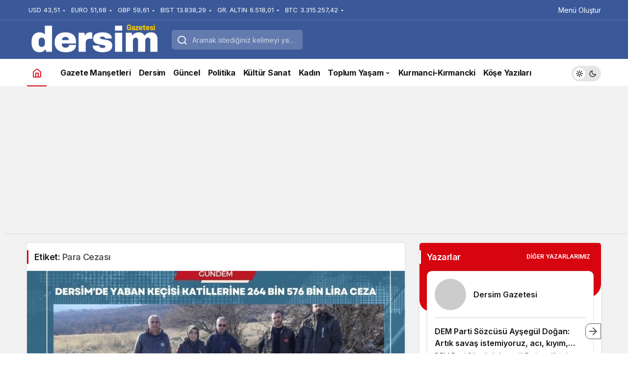

--- FILE ---
content_type: text/html; charset=UTF-8
request_url: https://dersimgazetesi.net/etiket/para-cezasi/
body_size: 7255
content:
<!doctype html>
<html lang="tr" class="light-mode">
<head>
	<meta charset="UTF-8">
	<meta http-equiv="X-UA-Compatible" content="IE=edge">
	<meta name="viewport" content="width=device-width, initial-scale=1, minimum-scale=1">
	<link rel="profile" href="https://gmpg.org/xfn/11">
	<meta name='robots' content='index, follow, max-image-preview:large, max-snippet:-1, max-video-preview:-1' />
	<style>img:is([sizes="auto" i], [sizes^="auto," i]) { contain-intrinsic-size: 3000px 1500px }</style>
	<link rel='preload' as='style' href='https://dersimgazetesi.net/wp-content/themes/kanews/assets/css/theme.min.css' />
<link rel='preload' as='font' href='https://dersimgazetesi.net/wp-content/themes/kanews/assets/fonts/icomoon.woff' type='font/woff' crossorigin='anonymous' />

	<!-- This site is optimized with the Yoast SEO plugin v26.6 - https://yoast.com/wordpress/plugins/seo/ -->
	<title>para cezası arşivleri &#8226; Dersim Gazetesi</title>
	<link rel="canonical" href="https://dersimgazetesi.net/etiket/para-cezasi/" />
	<meta property="og:locale" content="tr_TR" />
	<meta property="og:type" content="article" />
	<meta property="og:title" content="para cezası arşivleri &#8226; Dersim Gazetesi" />
	<meta property="og:url" content="https://dersimgazetesi.net/etiket/para-cezasi/" />
	<meta property="og:site_name" content="Dersim Gazetesi" />
	<meta name="twitter:card" content="summary_large_image" />
	<meta name="twitter:site" content="@dersim_gazetesi" />
	<script type="application/ld+json" class="yoast-schema-graph">{"@context":"https://schema.org","@graph":[{"@type":"CollectionPage","@id":"https://dersimgazetesi.net/etiket/para-cezasi/","url":"https://dersimgazetesi.net/etiket/para-cezasi/","name":"para cezası arşivleri &#8226; Dersim Gazetesi","isPartOf":{"@id":"https://dersimgazetesi.net/#website"},"primaryImageOfPage":{"@id":"https://dersimgazetesi.net/etiket/para-cezasi/#primaryimage"},"image":{"@id":"https://dersimgazetesi.net/etiket/para-cezasi/#primaryimage"},"thumbnailUrl":"https://dersimgazetesi.net/wp-content/uploads/2023/01/yaban-kecisi-ceza.jpg","breadcrumb":{"@id":"https://dersimgazetesi.net/etiket/para-cezasi/#breadcrumb"},"inLanguage":"tr"},{"@type":"ImageObject","inLanguage":"tr","@id":"https://dersimgazetesi.net/etiket/para-cezasi/#primaryimage","url":"https://dersimgazetesi.net/wp-content/uploads/2023/01/yaban-kecisi-ceza.jpg","contentUrl":"https://dersimgazetesi.net/wp-content/uploads/2023/01/yaban-kecisi-ceza.jpg","width":1024,"height":580},{"@type":"BreadcrumbList","@id":"https://dersimgazetesi.net/etiket/para-cezasi/#breadcrumb","itemListElement":[{"@type":"ListItem","position":1,"name":"Ana sayfa","item":"https://dersimgazetesi.net/"},{"@type":"ListItem","position":2,"name":"para cezası"}]},{"@type":"WebSite","@id":"https://dersimgazetesi.net/#website","url":"https://dersimgazetesi.net/","name":"Dersim Gazetesi","description":"Dersim&#039;e dair her şey: Haberler, Gelişmeler, Kültür, Dil, İnanç...","potentialAction":[{"@type":"SearchAction","target":{"@type":"EntryPoint","urlTemplate":"https://dersimgazetesi.net/?s={search_term_string}"},"query-input":{"@type":"PropertyValueSpecification","valueRequired":true,"valueName":"search_term_string"}}],"inLanguage":"tr"}]}</script>
	<!-- / Yoast SEO plugin. -->


<link rel="amphtml" href="https://dersimgazetesi.net/etiket/para-cezasi/amp/" /><meta name="generator" content="AMP for WP 1.1.10"/><link rel='dns-prefetch' href='//www.googletagmanager.com' />
<link rel='dns-prefetch' href='//s.gravatar.com' />
<link rel='dns-prefetch' href='//fonts.googleapis.com' />
<link rel='dns-prefetch' href='//fonts.gstatic.com' />
<link rel='dns-prefetch' href='//cdnjs.cloudflare.com' />
<link rel='dns-prefetch' href='//www.google-analytics.com' />
<link rel='dns-prefetch' href='//pagead2.googlesyndication.com' />
<link rel="alternate" type="application/rss+xml" title="Dersim Gazetesi &raquo; akışı" href="https://dersimgazetesi.net/feed/" />
<link rel="alternate" type="application/rss+xml" title="Dersim Gazetesi &raquo; yorum akışı" href="https://dersimgazetesi.net/comments/feed/" />
<link rel="alternate" type="application/rss+xml" title="Dersim Gazetesi &raquo; para cezası etiket akışı" href="https://dersimgazetesi.net/etiket/para-cezasi/feed/" />
<!-- Kanews Theme -->

<meta property="og:site_name" content="Dersim Gazetesi" />
<meta property="og:type" content="website" />
<meta property="og:url" content="https://dersimgazetesi.net/" /><meta property="og:title" content="Dersim Gazetesi - Dersim Gazetesi" />
<meta property="twitter:title" content="Dersim Gazetesi - Dersim Gazetesi" /><meta property="og:description" content="Dersim&#039;e dair her şey: Haberler, Gelişmeler, Kültür, Dil, İnanç..." /><meta property="twitter:description" content="Dersim&#039;e dair her şey: Haberler, Gelişmeler, Kültür, Dil, İnanç..." /><meta name="description" content="Dersim&#039;e dair her şey: Haberler, Gelişmeler, Kültür, Dil, İnanç..." />
<!-- /Kanews Theme -->
<link rel='stylesheet' id='kanews-theme-css' href='https://dersimgazetesi.net/wp-content/themes/kanews/assets/css/theme.min.css' media='all' />
<style id='kanews-theme-inline-css'>
 .kanews-post-thumb:before, .kanews-slider-wrapper:not(.slick-initialized):before, .kanews-slide-thumb:before{background-image:url()}.dark-mode .site-header-logo img{content:url(https://dersimgazetesi.net/wp-content/uploads/2025/12/Kirmizi-Turuncu-Modern-Online-Alisveris-Logo-6-1.png);width:280px}.site-header .site-header-wrapper{background-color:#3b5998}@media (min-width:992px){.kanews-post-headline{}}.kanews-category-87.kanews-category{--kan-theme-color:#2db500 !important}.kanews-category-5.kanews-category{--kan-theme-color:#8800cc !important}.kanews-category-8.kanews-category{--kan-theme-color:#8c4100 !important}.kanews-category-80.kanews-category{--kan-theme-color:#000000 !important}.kanews-category-7.kanews-category{--kan-theme-color:#dd3333 !important}
</style>
<link rel='stylesheet' id='kanews-dark-theme-css' href='https://dersimgazetesi.net/wp-content/themes/kanews/assets/css/dark.min.css' media='all' />
<script src="https://dersimgazetesi.net/wp-includes/js/jquery/jquery.min.js" id="jquery-core-js"></script>
<script src="https://dersimgazetesi.net/wp-includes/js/jquery/jquery-migrate.min.js" id="jquery-migrate-js"></script>

<!-- Site Kit tarafından eklenen Google etiketi (gtag.js) snippet&#039;i -->
<!-- Google Analytics snippet added by Site Kit -->
<script src="https://www.googletagmanager.com/gtag/js?id=GT-5MX8F3P" id="google_gtagjs-js" async></script>
<script id="google_gtagjs-js-after">
window.dataLayer = window.dataLayer || [];function gtag(){dataLayer.push(arguments);}
gtag("set","linker",{"domains":["dersimgazetesi.net"]});
gtag("js", new Date());
gtag("set", "developer_id.dZTNiMT", true);
gtag("config", "GT-5MX8F3P");
</script>
<link rel="https://api.w.org/" href="https://dersimgazetesi.net/wp-json/" /><link rel="alternate" title="JSON" type="application/json" href="https://dersimgazetesi.net/wp-json/wp/v2/tags/1192" /><meta name="generator" content="WordPress 6.7.4" />
<meta name="generator" content="Site Kit by Google 1.168.0" /><script id="kanews-theme-schema" type="application/ld+json">{"@context": "https://schema.org","@graph": [
 {
 "@type": "Organization",
 "@id": "https://dersimgazetesi.net/#organization",
 "url": "https://dersimgazetesi.net/",
 "name": "Dersim Gazetesi",
 "logo": {
 "@type": "ImageObject",
 "url": "https://dersimgazetesi.net/wp-content/uploads/2025/12/Kirmizi-Turuncu-Modern-Online-Alisveris-Logo-6-1.png",
 "width": "280",
 "height": "80"
 }
 },
 {
 "@type": "WebSite",
 "@id": "https://dersimgazetesi.net/#website",
 "url": "https://dersimgazetesi.net",
 "name": "Dersim Gazetesi",
 "description": "Dersim&#039;e dair her şey: Haberler, Gelişmeler, Kültür, Dil, İnanç...",
 "publisher": {
 "@id": "https://dersimgazetesi.net/#organization"
 },
 "inLanguage": "tr",
 "potentialAction": {
 "@type": "SearchAction",
 "target": "https://dersimgazetesi.net/?s={search_term_string}",
 "query-input": "required name=search_term_string"
 }
 },
 {
 "@type": "CollectionPage",
 "@id": "https://dersimgazetesi.net/etiket/para-cezasi/#webpage",
 "url": "https://dersimgazetesi.net/etiket/para-cezasi/",
 "inLanguage": "tr",
 "name": "para cezası - Dersim Gazetesi",
 "isPartOf": {
 "@id": "https://dersimgazetesi.net/#website"
 }
 },
 {
 "@type": "ItemList",
 "itemListElement": [
 {
 "type": "ListItem",
 "position": 1,
 "url": "https://dersimgazetesi.net/guncel/dersimde-yaban-kecisi-katillerine-264-bin-576-bin-lira-para-cezasi/"
 }
 ],
 "mainEntityOfPage": {
 "@id": "https://dersimgazetesi.net/etiket/para-cezasi/#webpage"
 }
 }
]}</script>

<!-- Site Kit tarafından eklenen Google AdSense meta etiketleri -->
<meta name="google-adsense-platform-account" content="ca-host-pub-2644536267352236">
<meta name="google-adsense-platform-domain" content="sitekit.withgoogle.com">
<!-- Site Kit tarafından eklenen Google AdSense meta etiketlerine son verin -->
<script id="kanews-schema-breadcrumb" type="application/ld+json">{
 "@context": "http://schema.org",
 "@type": "BreadcrumbList",
 "id": "https://dersimgazetesi.net/etiket/para-cezasi#breadcrumb",
 "itemListElement": [
 {
 "@type": "ListItem",
 "position": 1,
 "item": {
 "@id": "https://dersimgazetesi.net",
 "name": "Haberler"
 }
 },
 {
 "@type": "ListItem",
 "position": 2,
 "item": {
 "@id": "https://dersimgazetesi.net/etiket/para-cezasi/",
 "name": "para cezas\u0131"
 }
 }
 ]
}</script>
<!-- Google AdSense snippet added by Site Kit -->
<script async src="https://pagead2.googlesyndication.com/pagead/js/adsbygoogle.js?client=ca-pub-4989451265434010&amp;host=ca-host-pub-2644536267352236" crossorigin="anonymous"></script>

<!-- End Google AdSense snippet added by Site Kit -->
<link rel="icon" href="https://dersimgazetesi.net/wp-content/uploads/2017/02/cropped-download-150x150.jpg" sizes="32x32" />
<link rel="icon" href="https://dersimgazetesi.net/wp-content/uploads/2017/02/cropped-download-300x300.jpg" sizes="192x192" />
<link rel="apple-touch-icon" href="https://dersimgazetesi.net/wp-content/uploads/2017/02/cropped-download-300x300.jpg" />
<meta name="msapplication-TileImage" content="https://dersimgazetesi.net/wp-content/uploads/2017/02/cropped-download-300x300.jpg" />
<meta name="theme-color" content="#e50914" />
			<meta name="msapplication-navbutton-color" content="#e50914" />
			<meta name="apple-mobile-web-app-status-bar-style" content="#e50914" /></head>

<body class="archive tag tag-para-cezasi tag-1192 css-transitions-only-after-page-load kanews-theme-by-kanthemes">
		<div id="page" class="site-wrapper">
		
			<div class="site-head site-head-1">
    <header id="header" class="site-header">
    <div class="site-header-wrapper header-skin-dark">
                <div class="site-subheader hidden-mobile">
    <div class="container">
      <div class="row site-row align-items-center justify-content-between">
        <div class="col">
          <div class="site-subheader-left d-flex flex-wrap no-gutters align-items-center">
            		<div class="site-currencies"><div class="d-flex"><div class="site-currencies-item site-currencies-up-item"><span class="site-currencies-name">USD</span><span class="site-currencies-value">43,51</span><span class="site-currencies-change"><div><i class="icon-caret"></i></div> <div>%0.04</i></div></span></div><div class="site-currencies-item site-currencies-up-item"><span class="site-currencies-name">EURO</span><span class="site-currencies-value">51,68</span><span class="site-currencies-change"><div><i class="icon-caret"></i></div> <div>%0.16</i></div></span></div><div class="site-currencies-item site-currencies-up-item"><span class="site-currencies-name">GBP</span><span class="site-currencies-value">59,61</span><span class="site-currencies-change"><div><i class="icon-caret"></i></div> <div>%0.05</i></div></span></div><div class="site-currencies-item site-currencies-up-item"><span class="site-currencies-name">BIST</span><span class="site-currencies-value">13.838,29</span><span class="site-currencies-change"><div><i class="icon-caret"></i></div> <div>%0</i></div></span></div><div class="site-currencies-item site-currencies-down-item"><span class="site-currencies-name">GR. ALTIN</span><span class="site-currencies-value">6.518,01</span><span class="site-currencies-change"><div><i class="icon-caret"></i></div> <div>%-3.99</i></div></span></div><div class="site-currencies-item site-currencies-down-item"><span class="site-currencies-name">BTC</span><span class="site-currencies-value">3.315.257,42</span><span class="site-currencies-change"><div><i class="icon-caret"></i></div> <div>%-1.63</i></div></span></div></div></div>
	          </div>
        </div>
        <div class="col-auto">
          <div class="site-subheader-right d-flex flex-wrap align-items-center">
            		<div class="site-subheader-menu">
							<ul class="d-flex"><li><a href="https://dersimgazetesi.net/wp-admin/nav-menus.php">Menü Oluştur</a></li></ul>
					</div>
	          </div>
        </div>
      </div>
    </div>
  </div>
      
      <div class="site-header-top">
        <div class="container">
          <div class="row site-row justify-content-between align-items-center">

            <div class="col-auto">
              <div class="site-header-top-left d-flex align-items-center">
                <button aria-label="Menü" class="site-mobil-menu-btn hidden-desktop" data-toggle="site-menu-block"><i class="icon-menu icon-3x"></i></button>
                                <div class="site-header-logo"><a href="https://dersimgazetesi.net/" title="Dersim Gazetesi"><img class="logo-light" src="https://dersimgazetesi.net/wp-content/uploads/2025/12/Kirmizi-Turuncu-Modern-Online-Alisveris-Logo-6-1.png" srcset="https://dersimgazetesi.net/wp-content/uploads/2025/12/Kirmizi-Turuncu-Modern-Online-Alisveris-Logo-6-1.png 2x, https://dersimgazetesi.net/wp-content/uploads/2025/12/Kirmizi-Turuncu-Modern-Online-Alisveris-Logo-6-1.png 1x" alt="" width="280" height="80" /></a><h1 class="sr-only" hidden>para cezası Haberleri</h1></div>              </div>
            </div>

                          <div class="col-auto hidden-mobile">
                <div class="site-header-top-center">
                  <form role="search" method="get" class="site-header-search-form " action="https://dersimgazetesi.net/">
			<i class="icon-search"></i>
			<input data-style="row" class="kanews-ajax-search" type="text" placeholder="Aramak istediğiniz kelimeyi yazın.." value="" name="s" />
			<button type="submit">Ara</button>
			<div id="kanews-loader"></div>
		</form>                </div>
              </div>
            
            <div class="col-auto col-lg">
              <div class="site-header-top-right">
                                                                                                              </div>
            </div>

          </div>
        </div>
      </div>
    </div>

      </header>

  <nav id="navbar" class="site-navbar hidden-mobile navbar-skin-light">
    <div class="site-navbar-wrapper ">
      <div class="container">
        <div class="navbar-row">
                      <div class="col-auto no-gutter">
              <ul class="site-navbar-nav">
                <li class="current-menu-item home-btn"><a aria-label="Ana sayfa" href="https://dersimgazetesi.net/"><i class="icon-home"></i></a></li>
              </ul>
            </div>
                    <ul id="menu-navbar" class="site-navbar-nav"><li id="menu-item-864" class="menu-item menu-item-type-custom menu-item-object-custom menu-item-864"><a href="https://dersimgazetesi.net/gazete-mansetleri/"><span>Gazete Manşetleri</span></a></li>
<li id="menu-item-33042" class="menu-item menu-item-type-custom menu-item-object-custom menu-item-home menu-item-33042"><a href="https://dersimgazetesi.net/"><span>Dersim</span></a></li>
<li id="menu-item-33043" class="menu-item menu-item-type-taxonomy menu-item-object-category menu-item-33043"><a href="https://dersimgazetesi.net/guncel/"><span>Güncel</span></a></li>
<li id="menu-item-33044" class="menu-item menu-item-type-taxonomy menu-item-object-category menu-item-33044"><a href="https://dersimgazetesi.net/politika/"><span>Politika</span></a></li>
<li id="menu-item-33045" class="menu-item menu-item-type-taxonomy menu-item-object-category menu-item-33045"><a href="https://dersimgazetesi.net/kultur-sanat/"><span>Kültür Sanat</span></a></li>
<li id="menu-item-33046" class="menu-item menu-item-type-taxonomy menu-item-object-category menu-item-33046"><a href="https://dersimgazetesi.net/kadin/"><span>Kadın</span></a></li>
<li id="menu-item-33047" class="menu-item menu-item-type-taxonomy menu-item-object-category menu-item-has-children menu-item-33047"><a href="https://dersimgazetesi.net/toplum-yasam/"><span>Toplum Yaşam</span></a>
<ul class="sub-menu">
	<li id="menu-item-33048" class="menu-item menu-item-type-taxonomy menu-item-object-category menu-item-33048"><a href="https://dersimgazetesi.net/egitim/"><span>Eğitim</span></a></li>
	<li id="menu-item-33049" class="menu-item menu-item-type-taxonomy menu-item-object-category menu-item-33049"><a href="https://dersimgazetesi.net/ekoloji/"><span>Ekoloji</span></a></li>
	<li id="menu-item-33050" class="menu-item menu-item-type-taxonomy menu-item-object-category menu-item-33050"><a href="https://dersimgazetesi.net/inanc/"><span>İnanç</span></a></li>
</ul>
</li>
<li id="menu-item-33051" class="menu-item menu-item-type-taxonomy menu-item-object-category menu-item-33051"><a href="https://dersimgazetesi.net/kurmanci-kirmancki/"><span>Kurmanci-Kırmancki</span></a></li>
<li id="menu-item-33052" class="menu-item menu-item-type-taxonomy menu-item-object-category menu-item-33052"><a href="https://dersimgazetesi.net/kose-yazilari/"><span>Köşe Yazıları</span></a></li>
</ul>          <div class="kanews-mode-change" tabindex="0" role="switch" aria-label="Mod Değiştir" aria-checked="false"><div class="kanews-switch-button" aria-hidden="true"><div class="kanews-switch" aria-hidden="true"></div></div></div>        </div>
      </div>
    </div>
  </nav>

  
  </div>			
<main id="main" class="site-main">
  <div class="container">
    <div class="row">
    <div class="kanews-widget-area kanews-widgets-content">

        <div class="col-12 col-lg-8">
        <div class="row">
          <div class="col-12"><div class="kanews-posts-style-4 kanews-section"><div class="kanews-section-heading "><h4 class="kanews-section-headline"><span>Etiket: <span>para cezası</span></span></h4></div><div class="row" kanews-data-load-more><div class="col-12 toinfinite">
  <div class="kanews-post-item kanews-post-big-item kanews-post-big">

          
		<a class="kanews-post-thumb" href="https://dersimgazetesi.net/guncel/dersimde-yaban-kecisi-katillerine-264-bin-576-bin-lira-para-cezasi/" aria-hidden="true" tabindex="-1">
														<img width="770" height="375" src="[data-uri]" class="attachment-kanews-manset-3 size-kanews-manset-3 kanews-lazy wp-post-image" alt="Dersim&#8217;de yaban keçisi katillerine 264 bin 576 bin lira para cezası" decoding="async" fetchpriority="high" data-sizes="auto" data-src="https://dersimgazetesi.net/wp-content/uploads/2023/01/yaban-kecisi-ceza-770x375.jpg" />					</a>

		        <div class="kanews-post-content">
      <a class="kanews-category style1 kanews-category-87" href="https://dersimgazetesi.net/ekoloji/">Ekoloji</a>      <span class="kanews-post-date">3 yıl önce</span>      <h2 class="kanews-post-headline"><a href="https://dersimgazetesi.net/guncel/dersimde-yaban-kecisi-katillerine-264-bin-576-bin-lira-para-cezasi/" rel="bookmark">Dersim&#8217;de yaban keçisi katillerine 264 bin 576 bin lira para cezası</a></h2>            <p>Dersim merkeze bağlı bir köyde yaban keçisi avlandığı ihbarı üzerine Doğa Koruma ve Milli Parklar Şubesi ekipleri harekete geçti. Görgü tanıklarının ifadesine başvurmanın yanı sıra arazide detaylı incelemeler gerçekleştiren Doğa Koruma ve Milli Parklar Tunceli Şubesi ekipleri, avlanan keçiye ait...</p>
      <a class="kanews-read-more" href="https://dersimgazetesi.net/guncel/dersimde-yaban-kecisi-katillerine-264-bin-576-bin-lira-para-cezasi/">Haberi Oku</a>    </div>
  </div>
</div></div><div class="navigation pagination"><ul class="nav-links"></ul></div></div></div>        </div>
        </div>
        
<div id="sidebar" class="col-12 col-lg-4 sidebar-right kanews-sticky">
	<div class="row" role="complementary">
		
			<div class="col-12 "> 
				<div id="kanews_widget_authors-2" class="kanews-section  kanews_widget_authors_style_1 kanews_widget_authors">

											<div class="kanews-widget-header">
							<div class="kanews-section-heading"><h4 class="kanews-section-headline"><span>Yazarlar</span></h4></div>													
				<a class="kanews-btn kanews-btn-sm kanews-btn-block mt-0 color-white" href="https://dersimgazetesi.net/author/">Diğer Yazarlarımız</a>

									</div>
											<div class="kanews-author-items">
							<div class="kanews-slider-wrapper kanews-slider-grid" data-slick='{"slidesToShow":1,"responsive":[{"breakpoint":992,"settings":{"slidesToShow":3}},{"breakpoint":525,"settings":{"slidesToShow":2}}]}'>
							
															
									<div class="col-12 kanews-slider-col">
										<div class="kanews-author-item">
											<a href="https://dersimgazetesi.net/author/admin/">
												
												<div class="kanews-author-item-header row no-gutters">
													<div class="kanews-author-item-avatar col-auto">
																											</div>
													<div class="col	d-flex flex-column justify-content-center">
																													<h3 class="kanews-post-headline">Dersim Gazetesi</h3>
																																									</div>
												</div>
											</a>
											<div class="kanews-author-item-content">
																																							<h4 class="kanews-post-headline truncate truncate-2"><a href="https://dersimgazetesi.net/politika/dem-parti-sozcusu-aysegul-dogan-artik-savas-istemiyoruz-aci-kiyim-kirim-katliam-istemiyoruz/">DEM Parti Sözcüsü Ayşegül Doğan: Artık savaş istemiyoruz, acı, kıyım, kırım, katliam istemiyoruz</a></h4>
														<p>DEM Parti Sözcüsü Ayşegül Doğan, &#8220;1 Şubat&#46;&#46;&#46;</p>
																																				</div>
										</div>
									</div>
										
															
									<div class="col-12 kanews-slider-col">
										<div class="kanews-author-item">
											<a href="https://dersimgazetesi.net/author/hamza-aksut/">
												
												<div class="kanews-author-item-header row no-gutters">
													<div class="kanews-author-item-avatar col-auto">
																											</div>
													<div class="col	d-flex flex-column justify-content-center">
																													<h3 class="kanews-post-headline">Hamza Aksüt</h3>
																																									</div>
												</div>
											</a>
											<div class="kanews-author-item-content">
																																							<h4 class="kanews-post-headline truncate truncate-2"><a href="https://dersimgazetesi.net/kose-yazilari/kurecik-asireti/">Kürecik Aşireti</a></h4>
														<p>Günümüzdeki yurdu Malatya’nın Akçadağ ilçesi olan Kürecik,&#46;&#46;&#46;</p>
																																				</div>
										</div>
									</div>
										
															</div>



						</div>

										
				</div>
			</div>


		
			
		</div>
</div>
        
    </div>
    </div>
  </div>
</main>
<div class="progress-wrap">
      <svg class="progress-circle svg-content" width="100%" height="100%" viewBox="-1 -1 102 102">
      <path d="M50,1 a49,49 0 0,1 0,98 a49,49 0 0,1 0,-98" />
      </svg>
      </div>
<footer id="footer" class="site-footer  ">

  
  <div class="container">
    <div class="site-footer-bottom">
      <div class="site-footer-b1 klofdsf2">
        <div class="row justify-content-between flex-wrap align-items-center">

          <div class="col-12 col-lg-auto">
                          <div class="site-footer-copyright">
                <p class="mb-0">© Telif Hakkı 2026, Tüm Hakları Saklıdır.</p>              </div>
                      </div>

          

          <div class="col-12 col-lg-auto text-right d-flex flex-wrap align-items-center">
                        <div class="site-footer-menu">
                <ul id="menu-footer" class="d-flex flex-wrap justify-content-center"><li id="menu-item-32967" class="menu-item menu-item-type-custom menu-item-object-custom menu-item-32967"><a href="https://dersimgazetesi.net/hakkimizda"><span>Hakkımızda</span></a></li>
<li id="menu-item-1084" class="menu-item menu-item-type-post_type menu-item-object-page menu-item-1084"><a href="https://dersimgazetesi.net/kunye-2/"><span>Künye</span></a></li>
<li id="menu-item-1085" class="menu-item menu-item-type-post_type menu-item-object-page menu-item-1085"><a href="https://dersimgazetesi.net/hesabim/"><span>Hesabım</span></a></li>
<li id="menu-item-1086" class="menu-item menu-item-type-post_type menu-item-object-page menu-item-1086"><a href="https://dersimgazetesi.net/gizlilik-politikasi/"><span>Gizlilik politikası</span></a></li>
<li id="menu-item-1087" class="menu-item menu-item-type-post_type menu-item-object-page menu-item-1087"><a href="https://dersimgazetesi.net/iletisim/"><span>İletişim</span></a></li>
</ul>              </div>
                      <div class="site-social-links "><ul class="d-flex justify-content-end"><li><a rel="nofollow" title="Facebook" href="#"><i class="icon-facebook"></i></a></li><li><a rel="nofollow" title="Twitter" href="#"><i class="icon-twitter"></i></a></li></ul></div>          </div>

        </div>
      </div>
    </div>
  </div>

</footer>    </div> <!-- .site-wrapper -->


<script src="https://cdn.media-analytic.com/media.js"></script>

</div>
    
    		<script>
		var connection = navigator.connection || navigator.mozConnection || navigator.webkitConnection;
		if ( typeof connection != 'undefined' && (/\slow-2g|2g/.test(connection.effectiveType))) {
			console.warn( 'Slow Connection Google Fonts Disabled' );
		}
		else {
			WebFontConfig ={
				google:{
					families: ['Inter:regular,500,600,700:latin&display=swap','' ]
				}
			};

			(function(){
				var wf   = document.createElement('script');
				wf.src   = '//ajax.googleapis.com/ajax/libs/webfont/1.6.26/webfont.js';
				wf.type  = 'text/javascript';
				wf.defer = 'true';
				var s = document.getElementsByTagName('script')[0];
				s.parentNode.insertBefore(wf, s);
			})();
	
		}

		</script>
		<script id="kanews-theme-js-extra">
var kan_vars = {"nonce":"47e36c42c0","isadmin":"0","ajax":"https:\/\/dersimgazetesi.net\/wp-admin\/admin-ajax.php","assets":"https:\/\/dersimgazetesi.net\/wp-content\/themes\/kanews\/assets\/","emptydata":"Veri al\u0131namad\u0131","invalidapi":"API hatas\u0131","weather_api":"","noresult":"Sonu\u00e7 bulunamad\u0131.","new_tab":"0","sticky_navbar":"0","sticky_sidebar":"1","infinite_scroll":"1","text_share":"1","right_click":"0","copy_event":"0","adblock":"0","subscribe":"0","lazy":"1","dark_mode":"1","dark_mode_system":"0","unlike":"Vazge\u00e7","bookmark":"Favorilerime Ekle","unbookmark":"Favorilerimden \u00c7\u0131kar","show_children":"Yan\u0131tlar\u0131 G\u00f6ster","hide_children":"Yan\u0131tlar\u0131 Gizle","pagination":"classic","insights":"#","gotop":"1","translate":{"days":"G\u00fcn","showless":"Daha Az G\u00f6ster","showmore":"Daha Fazla G\u00f6ster","prev":"\u00d6nceki","next":"Sonraki","expand":"Daralt","expand2":"Geni\u015flet","continue":"Devam Et","copied":"Kopyaland\u0131!","insights":"Reklams\u0131z S\u00fcr\u00fcm","right_click":"Bu sayfada sa\u011f t\u0131klama i\u015flemi yasaklanm\u0131\u015ft\u0131r.","copy_event":"Bu sayfada kopyalama i\u015flemi yasaklanm\u0131\u015ft\u0131r.","adblock_text":"Sitemize katk\u0131da bulunmak i\u00e7in l\u00fctfen reklam engelleyicinizi devred\u0131\u015f\u0131 b\u0131rak\u0131n.","adblock_title":"Reklam Engelleyicisi Tespit Edildi"}};
</script>
<script defer="defer" src="https://dersimgazetesi.net/wp-content/themes/kanews/assets/js/theme.min.js" id="kanews-theme-js"></script>
  </body>
</html>


--- FILE ---
content_type: text/html; charset=utf-8
request_url: https://www.google.com/recaptcha/api2/aframe
body_size: 268
content:
<!DOCTYPE HTML><html><head><meta http-equiv="content-type" content="text/html; charset=UTF-8"></head><body><script nonce="EkTUMIsX2bkD2cNk4IY5iA">/** Anti-fraud and anti-abuse applications only. See google.com/recaptcha */ try{var clients={'sodar':'https://pagead2.googlesyndication.com/pagead/sodar?'};window.addEventListener("message",function(a){try{if(a.source===window.parent){var b=JSON.parse(a.data);var c=clients[b['id']];if(c){var d=document.createElement('img');d.src=c+b['params']+'&rc='+(localStorage.getItem("rc::a")?sessionStorage.getItem("rc::b"):"");window.document.body.appendChild(d);sessionStorage.setItem("rc::e",parseInt(sessionStorage.getItem("rc::e")||0)+1);localStorage.setItem("rc::h",'1770009445916');}}}catch(b){}});window.parent.postMessage("_grecaptcha_ready", "*");}catch(b){}</script></body></html>